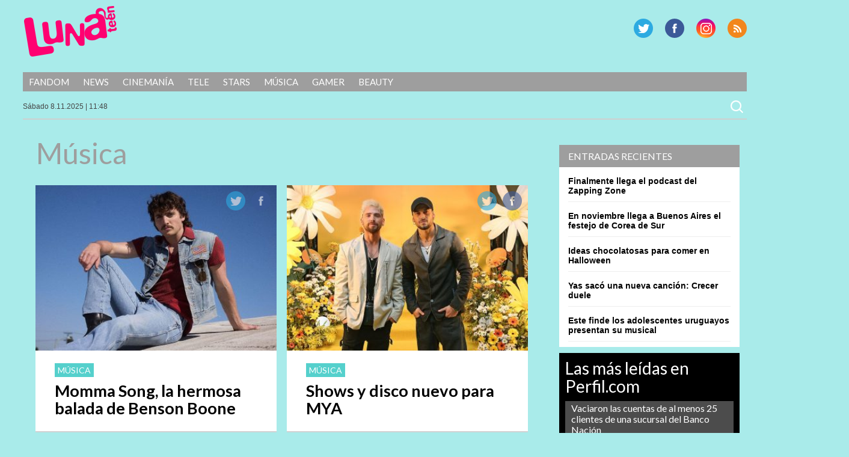

--- FILE ---
content_type: text/html; charset=UTF-8
request_url: https://lunateen.perfil.com/category/musica/
body_size: 9405
content:
<!DOCTYPE html>
<!--[if IE 7]>
<html class="ie ie7" lang="es">
<![endif]-->
<!--[if IE 8]>
<html class="ie ie8" lang="es">
<![endif]-->
<!--[if !(IE 7) | !(IE 8) ]><!-->
<html lang="es">
<!--<![endif]-->
<head>
<!-- Navegg Publisher -->
<script id="navegg" type="text/javascript" src="//tag.navdmp.com/tm23878.js"></script>
<!-- Navegg Publisher -->

<meta charset="UTF-8">
<meta name="viewport" content="width=device-width">
<meta name="google-site-verification" content="JZSj6svkoHJ_upA7_L_tkXwQ0M7rQ_ddQdUPa1VXCQM" />
<meta name="MediaFem-tag" content="NTgwMw=="/>
<meta http-equiv="Content-Type" content="text/html; charset=utf-8">
	<meta http-equiv="Refresh" content="600" />
	
<title>Música | Lunateen</title>
	<link rel="profile" href="https://gmpg.org/xfn/11">
	<link href="https://lunateen.perfil.com/wp-content/themes/luna2017/favicon.png" rel="shortcut icon" type="image/x-icon" />
	<link rel="pingback" href="https://lunateen.perfil.com/xmlrpc.php">
	
	
	<script src="https://ajax.googleapis.com/ajax/libs/jquery/3.3.1/jquery.min.js"></script>

	<!--[if lt IE 9]>
	<script src="https://lunateen.perfil.com/wp-content/themes/luna2017/js/html5.js"></script>
		<![endif]-->
	<link href='https://fonts.googleapis.com/css?family=Lato:300,400,700,900,300italic,400italic,700italic,900italic' rel='stylesheet' type='text/css'>
	
	<link rel='dns-prefetch' href='//ajax.googleapis.com' />
<link rel='dns-prefetch' href='//fonts.googleapis.com' />
<link rel='dns-prefetch' href='//s.w.org' />
<link rel="alternate" type="application/rss+xml" title="Lunateen &raquo; Feed" href="https://lunateen.perfil.com/feed/" />
<link rel="alternate" type="application/rss+xml" title="Lunateen &raquo; Feed de los comentarios" href="https://lunateen.perfil.com/comments/feed/" />
<link rel="alternate" type="application/rss+xml" title="Lunateen &raquo; Categoría Música del feed" href="https://lunateen.perfil.com/category/musica/feed/" />
		<script type="text/javascript">
			window._wpemojiSettings = {"baseUrl":"https:\/\/s.w.org\/images\/core\/emoji\/13.0.0\/72x72\/","ext":".png","svgUrl":"https:\/\/s.w.org\/images\/core\/emoji\/13.0.0\/svg\/","svgExt":".svg","source":{"concatemoji":"https:\/\/lunateen.perfil.com\/wp-includes\/js\/wp-emoji-release.min.js?ver=5.5.17"}};
			!function(e,a,t){var n,r,o,i=a.createElement("canvas"),p=i.getContext&&i.getContext("2d");function s(e,t){var a=String.fromCharCode;p.clearRect(0,0,i.width,i.height),p.fillText(a.apply(this,e),0,0);e=i.toDataURL();return p.clearRect(0,0,i.width,i.height),p.fillText(a.apply(this,t),0,0),e===i.toDataURL()}function c(e){var t=a.createElement("script");t.src=e,t.defer=t.type="text/javascript",a.getElementsByTagName("head")[0].appendChild(t)}for(o=Array("flag","emoji"),t.supports={everything:!0,everythingExceptFlag:!0},r=0;r<o.length;r++)t.supports[o[r]]=function(e){if(!p||!p.fillText)return!1;switch(p.textBaseline="top",p.font="600 32px Arial",e){case"flag":return s([127987,65039,8205,9895,65039],[127987,65039,8203,9895,65039])?!1:!s([55356,56826,55356,56819],[55356,56826,8203,55356,56819])&&!s([55356,57332,56128,56423,56128,56418,56128,56421,56128,56430,56128,56423,56128,56447],[55356,57332,8203,56128,56423,8203,56128,56418,8203,56128,56421,8203,56128,56430,8203,56128,56423,8203,56128,56447]);case"emoji":return!s([55357,56424,8205,55356,57212],[55357,56424,8203,55356,57212])}return!1}(o[r]),t.supports.everything=t.supports.everything&&t.supports[o[r]],"flag"!==o[r]&&(t.supports.everythingExceptFlag=t.supports.everythingExceptFlag&&t.supports[o[r]]);t.supports.everythingExceptFlag=t.supports.everythingExceptFlag&&!t.supports.flag,t.DOMReady=!1,t.readyCallback=function(){t.DOMReady=!0},t.supports.everything||(n=function(){t.readyCallback()},a.addEventListener?(a.addEventListener("DOMContentLoaded",n,!1),e.addEventListener("load",n,!1)):(e.attachEvent("onload",n),a.attachEvent("onreadystatechange",function(){"complete"===a.readyState&&t.readyCallback()})),(n=t.source||{}).concatemoji?c(n.concatemoji):n.wpemoji&&n.twemoji&&(c(n.twemoji),c(n.wpemoji)))}(window,document,window._wpemojiSettings);
		</script>
		<style type="text/css">
img.wp-smiley,
img.emoji {
	display: inline !important;
	border: none !important;
	box-shadow: none !important;
	height: 1em !important;
	width: 1em !important;
	margin: 0 .07em !important;
	vertical-align: -0.1em !important;
	background: none !important;
	padding: 0 !important;
}
</style>
	<link rel='stylesheet' id='perfil-video-widget-css-css'  href='https://lunateen.perfil.com/wp-content/plugins/minuto-noticias/css/pvw.css?ver=1.0.11' type='text/css' media='all' />
<link rel='stylesheet' id='wp-block-library-css'  href='https://lunateen.perfil.com/wp-includes/css/dist/block-library/style.min.css?ver=5.5.17' type='text/css' media='all' />
<link rel='stylesheet' id='contact-form-7-css'  href='https://lunateen.perfil.com/wp-content/plugins/contact-form-7/includes/css/styles.css?ver=5.2.2' type='text/css' media='all' />
<link rel='stylesheet' id='customcss-css'  href='https://lunateen.perfil.com/wp-content/plugins/video-eplanning//css/custom.css?ver=2.0.10' type='text/css' media='all' />
<link rel='stylesheet' id='twentyfourteen-lato-css'  href='//fonts.googleapis.com/css?family=Lato%3A300%2C400%2C700%2C900%2C300italic%2C400italic%2C700italic' type='text/css' media='all' />
<link rel='stylesheet' id='twentyfourteen-style-css'  href='https://lunateen.perfil.com/wp-content/themes/luna2017/style.css?ver=5.5.17' type='text/css' media='all' />
<link rel='stylesheet' id='perfil-referer-widget-css'  href='https://lunateen.perfil.com/wp-content/plugins/perfil-referer/css/prw.css?ver=2.0.5' type='text/css' media='all' />
<script type='text/javascript' src='https://ajax.googleapis.com/ajax/libs/jquery/1.10.2/jquery.min.js?ver=5.5.17' id='jquery-js'></script>
<link rel="https://api.w.org/" href="https://lunateen.perfil.com/wp-json/" /><link rel="alternate" type="application/json" href="https://lunateen.perfil.com/wp-json/wp/v2/categories/5" /><link rel="EditURI" type="application/rsd+xml" title="RSD" href="https://lunateen.perfil.com/xmlrpc.php?rsd" />
<link rel="wlwmanifest" type="application/wlwmanifest+xml" href="https://lunateen.perfil.com/wp-includes/wlwmanifest.xml" /> 
<script type="text/javascript" src="//www.perfil.com/static/js/app/app.js" data-client="ut/2b79"></script><script type="text/javascript" src="//hls.e-planning.video/video/js/eplvideo.js" data-client="ut/2b79"></script>		<meta property="og:title" content="Lunateen"/>
		<meta property="og:type" content="blog"/>
		<meta property="og:url" content="https://lunateen.perfil.com"/>
	
	<meta property="og:site_name" content="Lunateen"/>
	<meta property="fb:admins" content=""/>
	<meta property="og:description" content="Lo adoramos cuando estuvo en el Lolla, y también desde antes. Este lunes 26 de mayo estará cantando en los American Music Awards y, antes, lanzó una nueva canción. Mirala y escuchala acá, es hermosa."/>

<link id='MediaRSS' rel='alternate' type='application/rss+xml' title='NextGEN Gallery RSS Feed' href='https://lunateen.perfil.com/wp-content/plugins/nextgen-gallery/products/photocrati_nextgen/modules/ngglegacy/xml/media-rss.php' />
<link rel="stylesheet" href="//cdnjs.cloudflare.com/ajax/libs/font-awesome/4.7.0/css/font-awesome.min.css">
<script type='text/javascript'>jQuery(document).ready(function($){jQuery('body').prepend('<div class="contBar"><div class="back" onclick="goBack()"><span class="fa fa-arrow-circle-o-left"></span><span class="text">Volver a</span><div class="img"><img src="//www.perfil.com/static/img/_logo.png" alt=""></div></div><div class="menu"><ul><li><a href="http://www.perfil.com/ultimo-momento/"><b>ahora</b></a></li><li><a href="http://www.perfil.com/columnistas/">columnistas</a></li><li><a href="http://www.perfil.com/politica/">politica</a></li><li><a href="http://www.perfil.com/economia/">economia</a></li><li><a href="http://442.perfil.com/">deportes</a></li><li><a href="http://exitoina.perfil.com/">espectaculos</a></li><li><a href="http://rouge.perfil.com/">mujer</a></li><li><a href="http://www.perfil.com/protagonistas/">protagonistas</a></li></ul><ul id="moreMenu"><li><a href="">columnistas</a></li><li><a href="">politica</a></li><li><a href="">economia</a></li><li><a href="">deportes</a></li><li><a href="">espectaculos</a></li><li><a href="">mujer</a></li><li><a href="">protagonistas</a></li></ul></div></div><img class="goBack" src="//www.perfil.com/static/img/back.png" alt="Volver a Perfil.com" onclick="goBack()" title="Volver a Perfil">');if(document.referrer != undefined&&(document.referrer.indexOf('www.perfil.com')>0||document.referrer.indexOf('m.perfil.com')>0)){ enablePerfilHeader();}});
var displayBack = false;
function enablePerfilHeader(){jQuery('div.contBar').css('display','block');displayBack=true;jQuery('body').css('margin-top','0');}
function goBack(){window.history.back();}
jQuery(window).scroll(function(){if(jQuery(this).scrollTop()>100&&displayBack){jQuery('.goBack').fadeIn();}else{jQuery('.goBack').fadeOut();}});

</script>
	
		<script type="text/javascript" src="https://lunateen.perfil.com/wp-content/themes/luna2017/js/script.js?v=0.1"></script>

	
	<script type="text/javascript">
		// Configure the adblock detector
		(function(){
			if(typeof window.adblockDetector === 'undefined') {
				console.log("ABP?");
			} else {
				window.adblockDetector.init({});
			}
		}());
	</script>
<!-- Google Tag Manager -->
<script>(function(w,d,s,l,i){w[l]=w[l]||[];w[l].push({'gtm.start':
new Date().getTime(),event:'gtm.js'});var f=d.getElementsByTagName(s)[0],
j=d.createElement(s),dl=l!='dataLayer'?'&l='+l:'';j.async=true;j.src=
'https://www.googletagmanager.com/gtm.js?id='+i+dl;f.parentNode.insertBefore(j,f);
})(window,document,'script','dataLayer','GTM-KH6JWGZ');</script>
<!-- End Google Tag Manager -->

<!-- DMP Targetly script begin -->
<script type="text/javascript"> var _rl_cn = _rl_cn || 0,_rl_ptc = ("https:" == window.location.protocol ? "https" : "http"); window._rl_ids = window._rl_ids || []; window._rely = window._rely || []; _rl_ids.push({pid:909,src:0}); _rely.send = _rely.send?_rely.send:function() {}; (function() { var rl = document.createElement("script"); rl.type = "text/javascript"; rl.async = true; rl.src = _rl_ptc + "://api.retargetly.com/loader?id=" + _rl_ids[_rl_ids.length-1].pid; rl.id = "rely-api-"+(_rl_cn++); var s = document.getElementsByTagName("script")[0]; s.parentNode.insertBefore(rl, s); })(); </script>
<!-- DMP Targetly script end --><!--Twitter box-->
<meta property="og:type" content="website" />
<meta property="og:title" content="Lunateen" />
<meta property="og:description" content="Revista para chicos y chicas" />
<meta property="og:url" content="https://lunateen.perfil.com/" />
<meta property="og:site_name" content="Lunateen" />
<meta property="og:image" content="https://s0.wp.com/i/blank.jpg" />
<meta property="og:locale" content="es_ES" />



<!-- navegg start -->
<script id="navegg" type="text/javascript">
    (function(n,v,g){o='Navegg';if(!n[o]){
        a=v.createElement('script');a.src=g;b=document.getElementsByTagName('script')[0];
        b.parentNode.insertBefore(a,b);n[o]=n[o]||function(parms){
            n[o].q=n[o].q||[];n[o].q.push([this, parms])};}})
    (window, document, 'https://tag.navdmp.com/universal.min.js');
    window.naveggReady = window.naveggReady||[];
    window.nvgID = new Navegg({
        acc: 56362
    });
</script>
<!-- navegg end -->

</head>

<body class="archive category category-musica category-5 group-blog masthead-fixed list-view">
<!-- Google Tag Manager (noscript) -->
<noscript><iframe src="https://www.googletagmanager.com/ns.html?id=GTM-KH6JWGZ"
height="0" width="0" style="display:none;visibility:hidden"></iframe></noscript>
<!-- End Google Tag Manager (noscript) -->


<script type="text/javascript" src="/wp-content/themes/luna2017/js/eplanning.js"></script>

<!-- Begin comScore Inline Tag 1.1302.13 --> 
<div style="display:none;">
<script type="text/javascript"> 
// <![CDATA[
function udm_(e){var t="comScore=",n=document,r=n.cookie,i="",s="indexOf",o="substring",u="length",a=2048,f,l="&ns_",c="&",h,p,d,v,m=window,g=m.encodeURIComponent||escape;if(r[s](t)+1)for(d=0,p=r.split(";"),v=p[u];d<v;d++)h=p[d][s](t),h+1&&(i=c+unescape(p[d][o](h+t[u])));e+=l+"_t="+ +(new Date)+l+"c="+(n.characterSet||n.defaultCharset||"")+"&c8="+g(n.title)+i+"&c7="+g(n.URL)+"&c9="+g(n.referrer),e[u]>a&&e[s](c)>0&&(f=e[o](0,a-8).lastIndexOf(c),e=(e[o](0,f)+l+"cut="+g(e[o](f+1)))[o](0,a)),n.images?(h=new Image,m.ns_p||(ns_p=h),h.src=e):n.write("<","p","><",'img src="',e,'" height="1" width="1" alt="*"',"><","/p",">")};
udm_('http'+(document.location.href.charAt(4)=='s'?'s://sb':'://b')+'.scorecardresearch.com/b?c1=2&c2=6906401&ns_site=luz&name=musica.paginaprincipal');
// ]]>
</script>
<noscript><p><img src="https://b.scorecardresearch.com/p?c1=2&amp;c2=6906401&amp;ns_site=luz&amp;name=musica.paginaprincipal" height="1" width="1" alt="*"></p></noscript> 
</div>
<!-- End comScore Inline Tag -->

<script type="text/javascript">
//<![CDATA[
<!--  
	var pantalla = $(window).width();
	var banner;
	//version:2.0.3
	if(pantalla > 1070) {
				banner = ["970x90","300x250x1","300x250x2","300x250x3","300x250x4","160x600x1","160x600x2","970x250","layer"];
	} else if(pantalla > 750 && pantalla < 1071) {
				banner = ["728x90","320x50x1","320x50x2"];		
	} else if (pantalla < 751 && pantalla > 480) {
		banner = ["468x60","320x50x1","320x50x2"];		
	} else if (pantalla > 300 && pantalla < 481){
		banner = ["320x50x1","320x50x2"];
	}
	var eplDoc = document; var eplLL = false; 
	var eS1 = 'us.img.e-planning.net';
	var eplArgs = { iIF:1,sV:"https://ads.us.e-planning.net/",vV:"4",sI:"2bb5",sec:"musica",ss:"",
		eIs:banner 
		};
	eplCheckStart();
//-->
//]]>
</script>

	<!-- COMIENZA HEADER -->

	<header id="mainhead" class="nolimitado">


			<script type="text/javascript" language="JavaScript">
			if ( $(window).width() >= 1260){
				eplAD4M("160x600x1");
				eplAD4M("160x600x2");
			}
			</script>

	<script type="text/javascript">
		setInterval(function(){
			 if($.trim($('#eplAdDiv160x600x1').html()) != "" || $.trim($('#eplAdDiv160x600x2').html()) != "") {
				$(document).ready(function(){skinBanner();});
				 }
		},500);

	</script>

		<h1 id="logo-caras"><a href="https://lunateen.perfil.com/" rel="home">Lunateen</a></h1>
		
		
        <div id="social-header">
			<p id="rss"><a href="/feed/" title="RSS" >RSS</a></p>
			<p id="instagram"><a href="https://www.instagram.com/lunateenoficial/" title="G Plus" >G Plus</a></p>
			<p id="facebook"><a href="https://www.facebook.com/LunateenOficial/" title="Facebook" >Facebook</a></p>
			<p id="twitter"><a href="https://twitter.com/lunateenoficial" title="Twitter" >Twitter</a></p>
		</div><!-- social-header -->
		
	</header><!-- mainhead -->
	<div class="limpiar"></div>
	<nav id="menu-principal" class="nolimitado">
		<div class="ocultar" id="mostrar-menu"><span></span>SECCIONES</div>
		<ul id="menu-temas">
			<li class="temas">SECCIONES<i></i></li>
			<li id="menu-item-12987" class="menu-item menu-item-type-taxonomy menu-item-object-tema menu-item-12987"><a href="https://lunateen.perfil.com/?tema=fandom">Fandom</a></li>
<li id="menu-item-12989" class="menu-item menu-item-type-taxonomy menu-item-object-tema menu-item-12989"><a href="https://lunateen.perfil.com/?tema=news">News</a></li>
<li id="menu-item-12991" class="menu-item menu-item-type-taxonomy menu-item-object-tema menu-item-12991"><a href="https://lunateen.perfil.com/?tema=cinemania">Cinemanía</a></li>
<li id="menu-item-12993" class="menu-item menu-item-type-taxonomy menu-item-object-tema menu-item-12993"><a href="https://lunateen.perfil.com/?tema=tele">Tele</a></li>
<li id="menu-item-12995" class="menu-item menu-item-type-taxonomy menu-item-object-tema menu-item-12995"><a href="https://lunateen.perfil.com/?tema=stars">Stars</a></li>
<li id="menu-item-12997" class="menu-item menu-item-type-taxonomy menu-item-object-tema menu-item-12997"><a href="https://lunateen.perfil.com/?tema=musica">Música</a></li>
<li id="menu-item-12999" class="menu-item menu-item-type-taxonomy menu-item-object-tema menu-item-12999"><a href="https://lunateen.perfil.com/?tema=gamer">Gamer</a></li>
<li id="menu-item-13001" class="menu-item menu-item-type-taxonomy menu-item-object-tema menu-item-13001"><a href="https://lunateen.perfil.com/?tema=beauty">Beauty</a></li>
	  	</ul>
	</nav>
	<!-- menu-principal -->
	<section id="subheader" class="nolimitado">
		<script type="text/javascript" src="https://lunateen.perfil.com/wp-content/themes/luna2017/js/date.js"></script> <form role="search" method="get" class="search-form" action="https://lunateen.perfil.com/">
				<label>
					<span class="screen-reader-text">Buscar:</span>
					<input type="search" class="search-field" placeholder="Buscar &hellip;" value="" name="s" />
				</label>
				<input type="submit" class="search-submit" value="Buscar" />
			</form>    </section>
<div class="limpiar"></div>


		<header id="header-chico" class="ocultar">
		<div id="header-chico-grupo" class="nolimitado">
			<div id="logo-chico"><a href="https://lunateen.perfil.com/" rel="home">Lunateen</a></div><!-- logo-chico -->
	        <div id="social-header-chico">
				<p id="rss"><a href="/feed/" title="RSS" >RSS</a></p>
				<p id="gplus"><a href="https://plus.google.com/+Perfilcom" title="G Plus" >G Plus</a></p>
				<p id="facebook"><a href="https://www.facebook.com/LunateenOficial/" title="Facebook" >Facebook</a></p>
				<p id="twitter"><a href="https://twitter.com/revista_luz" title="Twitter" >Twitter</a></p>
			</div><!-- social-header -->
		</div>
	</header><!-- header-chico -->
    
	<div id="takeover0_div"></div>

	<!-- TERMINA HEADER -->

	<section id="main" class="nolimitado">

<div id="contenido">

	<aside id="sidebar">
		<aside id="text-3" class="widget widget_text">			<div class="textwidget"><!-- PUBLICIDAD -->
<div class="banner-ultradestacadas">
<div id="takeover2_div"></div>
<script type="text/javascript" language="JavaScript">
  if ( $(window).width() >= 840){
      eplAD4M("300x250x1");
   }
</script>

</div></div>
		</aside>	
	
	
	
		
	
	
	
	
	
	
		
		<aside id="recent-posts-3" class="widget widget_recent_entries">
		<h1 class="widget-title">Entradas recientes</h1>
		<ul>
											<li>
					<a href="https://lunateen.perfil.com/finalmente-llega-el-podcast-del-zapping-zone/">Finalmente llega el podcast del Zapping Zone</a>
									</li>
											<li>
					<a href="https://lunateen.perfil.com/en-noviembre-llega-a-buenos-aires-el-festejo-de-corea-de-sur/">En noviembre llega a Buenos Aires el festejo de Corea de Sur</a>
									</li>
											<li>
					<a href="https://lunateen.perfil.com/ideas-chocolatosas-para-comer-en-halloween/">Ideas chocolatosas para comer en Halloween</a>
									</li>
											<li>
					<a href="https://lunateen.perfil.com/yas-saco-una-nueva-cancion-crecer-duele/">Yas sacó una nueva canción: Crecer duele</a>
									</li>
											<li>
					<a href="https://lunateen.perfil.com/este-finde-los-adolescentes-uruguayos-presentan-su-musical/">Este finde los adolescentes uruguayos presentan su musical</a>
									</li>
					</ul>

		</aside><aside id="text-6" class="widget widget_text">			<div class="textwidget"><!-- PUBLICIDAD --><script>
   if ( $(window).width() >= 840){
      eplAD4M("300x250x3");
         }
</script>
</div>
		</aside>
<!-- Minuto de Noticias START -->
<aside class='widget widget_text'>

</aside>
<!-- Minuto de Noticias END -->
<aside id="text-5" class="widget widget_text">			<div class="textwidget"><div id="feedPerfilcom">
    <h3>Las más leídas en Perfil.com</h3>
    <div id="rankPerfilcom"><ul></ul></div>
</div>
<script type="text/javascript">
$(document).ready(function() {
     $('#rankPerfilcom ul').load('/rsc/rankings/perfil/most-viewed-list-10-0.html');
});
</script></div>
		</aside><aside id="text-7" class="widget widget_text">			<div class="textwidget"><!-- PUBLICIDAD --><script>
   if ( $(window).width() >= 840){
       eplAD4M("300x250x4");
   }
</script></div>
		</aside></aside>
<!-- #sidebar -->
	<div id="contenido-general-seccion">

		
			<header class="page-header">
				<h1 class="page-title">
					Música				</h1>
			</header><!-- .page-header -->

						<article class="nota nota-simple ">
		<div class="foto-home">
				<div class="social-nota-home">
					<span class="social facebook"><a href="https://www.facebook.com/sharer/sharer.php?u=https://lunateen.perfil.com/mama-la-hermosa-balada-de-benson-boone/">Facebook</a></span>
					<span class="social twitter"><a href="https://twitter.com/share?text=Momma Song, la hermosa balada de Benson Boone&url=https://lunateen.perfil.com/mama-la-hermosa-balada-de-benson-boone/">Twitter</a></span>
				</div><!-- social-nota-home -->
				<a href="https://lunateen.perfil.com/mama-la-hermosa-balada-de-benson-boone/" title="Momma Song, la hermosa balada de Benson Boone" rel="bookmark" ><img src="https://lunateen.perfil.com/wp-content/uploads/2025/05/unnamed-372x255.jpg" class="attachment-home-secundaria size-home-secundaria wp-post-image" alt="" loading="lazy" srcset="https://lunateen.perfil.com/wp-content/uploads/2025/05/unnamed-372x255.jpg 372w, https://lunateen.perfil.com/wp-content/uploads/2025/05/unnamed-672x461.jpg 672w, https://lunateen.perfil.com/wp-content/uploads/2025/05/unnamed-1038x712.jpg 1038w" sizes="(max-width: 372px) 100vw, 372px" /></a>
			</div><!-- foto-home -->
			
			<div class="group">
		<h3 class="volanta-tema"><a href="https://lunateen.perfil.com/category/musica/">Música</a></h3>			<h1>
				<a href="https://lunateen.perfil.com/mama-la-hermosa-balada-de-benson-boone/" title="Momma Song, la hermosa balada de Benson Boone" rel="bookmark" >
					Momma Song, la hermosa balada de Benson Boone				</a>
			</h1>
			
		
			</div>
            <div class="limpiar"></div>
		</article><!-- nota -->
						<article class="nota nota-simple ">
		<div class="foto-home">
				<div class="social-nota-home">
					<span class="social facebook"><a href="https://www.facebook.com/sharer/sharer.php?u=https://lunateen.perfil.com/show-y-disco-nuevo-para-mya/">Facebook</a></span>
					<span class="social twitter"><a href="https://twitter.com/share?text=Shows y disco nuevo para MYA&url=https://lunateen.perfil.com/show-y-disco-nuevo-para-mya/">Twitter</a></span>
				</div><!-- social-nota-home -->
				<a href="https://lunateen.perfil.com/show-y-disco-nuevo-para-mya/" title="Shows y disco nuevo para MYA" rel="bookmark" ><img src="https://lunateen.perfil.com/wp-content/uploads/2024/10/IMG_8831-372x255.jpg" class="attachment-home-secundaria size-home-secundaria wp-post-image" alt="" loading="lazy" srcset="https://lunateen.perfil.com/wp-content/uploads/2024/10/IMG_8831-372x255.jpg 372w, https://lunateen.perfil.com/wp-content/uploads/2024/10/IMG_8831-672x461.jpg 672w, https://lunateen.perfil.com/wp-content/uploads/2024/10/IMG_8831-1038x712.jpg 1038w" sizes="(max-width: 372px) 100vw, 372px" /></a>
			</div><!-- foto-home -->
			
			<div class="group">
		<h3 class="volanta-tema"><a href="https://lunateen.perfil.com/category/musica/">Música</a></h3>			<h1>
				<a href="https://lunateen.perfil.com/show-y-disco-nuevo-para-mya/" title="Shows y disco nuevo para MYA" rel="bookmark" >
					Shows y disco nuevo para MYA				</a>
			</h1>
			
		
			</div>
            <div class="limpiar"></div>
		</article><!-- nota -->
						<article class="nota nota-simple ">
		<div class="foto-home">
				<div class="social-nota-home">
					<span class="social facebook"><a href="https://www.facebook.com/sharer/sharer.php?u=https://lunateen.perfil.com/bruno-mars-se-convirtio-al-k-pop-de-la-mano-de-rose/">Facebook</a></span>
					<span class="social twitter"><a href="https://twitter.com/share?text=Bruno Mars se convirtió al K-Pop de la mano de ROSÉ&url=https://lunateen.perfil.com/bruno-mars-se-convirtio-al-k-pop-de-la-mano-de-rose/">Twitter</a></span>
				</div><!-- social-nota-home -->
				<a href="https://lunateen.perfil.com/bruno-mars-se-convirtio-al-k-pop-de-la-mano-de-rose/" title="Bruno Mars se convirtió al K-Pop de la mano de ROSÉ" rel="bookmark" ><img src="https://lunateen.perfil.com/wp-content/uploads/2024/10/2-372x255.jpg" class="attachment-home-secundaria size-home-secundaria wp-post-image" alt="" loading="lazy" srcset="https://lunateen.perfil.com/wp-content/uploads/2024/10/2-372x255.jpg 372w, https://lunateen.perfil.com/wp-content/uploads/2024/10/2-672x461.jpg 672w, https://lunateen.perfil.com/wp-content/uploads/2024/10/2-1038x712.jpg 1038w" sizes="(max-width: 372px) 100vw, 372px" /></a>
			</div><!-- foto-home -->
			
			<div class="group">
		<h3 class="volanta-tema"><a href="https://lunateen.perfil.com/category/musica/">Música</a></h3>			<h1>
				<a href="https://lunateen.perfil.com/bruno-mars-se-convirtio-al-k-pop-de-la-mano-de-rose/" title="Bruno Mars se convirtió al K-Pop de la mano de ROSÉ" rel="bookmark" >
					Bruno Mars se convirtió al K-Pop de la mano de ROSÉ				</a>
			</h1>
			
		
			</div>
            <div class="limpiar"></div>
		</article><!-- nota -->
						<article class="nota nota-simple ">
		<div class="foto-home">
				<div class="social-nota-home">
					<span class="social facebook"><a href="https://www.facebook.com/sharer/sharer.php?u=https://lunateen.perfil.com/christopher-uckermann-presento-su-cancion-del-regreso/">Facebook</a></span>
					<span class="social twitter"><a href="https://twitter.com/share?text=Christopher Uckermann presentó su canción del regreso&url=https://lunateen.perfil.com/christopher-uckermann-presento-su-cancion-del-regreso/">Twitter</a></span>
				</div><!-- social-nota-home -->
				<a href="https://lunateen.perfil.com/christopher-uckermann-presento-su-cancion-del-regreso/" title="Christopher Uckermann presentó su canción del regreso" rel="bookmark" ><img src="https://lunateen.perfil.com/wp-content/uploads/2024/09/esta-1-372x255.jpg" class="attachment-home-secundaria size-home-secundaria wp-post-image" alt="" loading="lazy" srcset="https://lunateen.perfil.com/wp-content/uploads/2024/09/esta-1-372x255.jpg 372w, https://lunateen.perfil.com/wp-content/uploads/2024/09/esta-1-672x461.jpg 672w, https://lunateen.perfil.com/wp-content/uploads/2024/09/esta-1-1038x712.jpg 1038w" sizes="(max-width: 372px) 100vw, 372px" /></a>
			</div><!-- foto-home -->
			
			<div class="group">
		<h3 class="volanta-tema"><a href="https://lunateen.perfil.com/category/musica/">Música</a></h3>			<h1>
				<a href="https://lunateen.perfil.com/christopher-uckermann-presento-su-cancion-del-regreso/" title="Christopher Uckermann presentó su canción del regreso" rel="bookmark" >
					Christopher Uckermann presentó su canción del regreso				</a>
			</h1>
			
		
			</div>
            <div class="limpiar"></div>
		</article><!-- nota -->
						<article class="nota nota-simple ">
		<div class="foto-home">
				<div class="social-nota-home">
					<span class="social facebook"><a href="https://www.facebook.com/sharer/sharer.php?u=https://lunateen.perfil.com/viene-tokio-hotel-en-diciembre/">Facebook</a></span>
					<span class="social twitter"><a href="https://twitter.com/share?text=Viene Tokio Hotel en diciembre!!&url=https://lunateen.perfil.com/viene-tokio-hotel-en-diciembre/">Twitter</a></span>
				</div><!-- social-nota-home -->
				<a href="https://lunateen.perfil.com/viene-tokio-hotel-en-diciembre/" title="Viene Tokio Hotel en diciembre!!" rel="bookmark" ><img src="https://lunateen.perfil.com/wp-content/uploads/2024/07/KaulitzKaulitz_FirstLook_©Netflix_005.jpgKaulitzKaulitz_FirstLook_©Netflix_005-372x255.jpg" class="attachment-home-secundaria size-home-secundaria wp-post-image" alt="" loading="lazy" srcset="https://lunateen.perfil.com/wp-content/uploads/2024/07/KaulitzKaulitz_FirstLook_©Netflix_005.jpgKaulitzKaulitz_FirstLook_©Netflix_005-372x255.jpg 372w, https://lunateen.perfil.com/wp-content/uploads/2024/07/KaulitzKaulitz_FirstLook_©Netflix_005.jpgKaulitzKaulitz_FirstLook_©Netflix_005-672x461.jpg 672w" sizes="(max-width: 372px) 100vw, 372px" /></a>
			</div><!-- foto-home -->
			
			<div class="group">
		<h3 class="volanta-tema"><a href="https://lunateen.perfil.com/category/musica/">Música</a></h3>			<h1>
				<a href="https://lunateen.perfil.com/viene-tokio-hotel-en-diciembre/" title="Viene Tokio Hotel en diciembre!!" rel="bookmark" >
					Viene Tokio Hotel en diciembre!!				</a>
			</h1>
			
		
			</div>
            <div class="limpiar"></div>
		</article><!-- nota -->
						<article class="nota nota-simple ">
		<div class="foto-home">
				<div class="social-nota-home">
					<span class="social facebook"><a href="https://www.facebook.com/sharer/sharer.php?u=https://lunateen.perfil.com/polina-grace-presento-su-cancion-lagrimas/">Facebook</a></span>
					<span class="social twitter"><a href="https://twitter.com/share?text=Polina Grace presentó su canción Lágrimas&url=https://lunateen.perfil.com/polina-grace-presento-su-cancion-lagrimas/">Twitter</a></span>
				</div><!-- social-nota-home -->
				<a href="https://lunateen.perfil.com/polina-grace-presento-su-cancion-lagrimas/" title="Polina Grace presentó su canción Lágrimas" rel="bookmark" ><img src="https://lunateen.perfil.com/wp-content/uploads/2024/06/2x1-372x255.jpg" class="attachment-home-secundaria size-home-secundaria wp-post-image" alt="" loading="lazy" srcset="https://lunateen.perfil.com/wp-content/uploads/2024/06/2x1-372x255.jpg 372w, https://lunateen.perfil.com/wp-content/uploads/2024/06/2x1-672x461.jpg 672w, https://lunateen.perfil.com/wp-content/uploads/2024/06/2x1-1038x712.jpg 1038w" sizes="(max-width: 372px) 100vw, 372px" /></a>
			</div><!-- foto-home -->
			
			<div class="group">
		<h3 class="volanta-tema"><a href="https://lunateen.perfil.com/category/musica/">Música</a></h3>			<h1>
				<a href="https://lunateen.perfil.com/polina-grace-presento-su-cancion-lagrimas/" title="Polina Grace presentó su canción Lágrimas" rel="bookmark" >
					Polina Grace presentó su canción Lágrimas				</a>
			</h1>
			
		
			</div>
            <div class="limpiar"></div>
		</article><!-- nota -->
						<article class="nota nota-simple ">
		<div class="foto-home">
				<div class="social-nota-home">
					<span class="social facebook"><a href="https://www.facebook.com/sharer/sharer.php?u=https://lunateen.perfil.com/eve-diaz-presento-su-nueva-cancion-natsu/">Facebook</a></span>
					<span class="social twitter"><a href="https://twitter.com/share?text=Eve Díaz presentó su nueva canción Natsu&url=https://lunateen.perfil.com/eve-diaz-presento-su-nueva-cancion-natsu/">Twitter</a></span>
				</div><!-- social-nota-home -->
				<a href="https://lunateen.perfil.com/eve-diaz-presento-su-nueva-cancion-natsu/" title="Eve Díaz presentó su nueva canción Natsu" rel="bookmark" ><img src="https://lunateen.perfil.com/wp-content/uploads/2024/03/PORTADA-1-372x255.jpg" class="attachment-home-secundaria size-home-secundaria wp-post-image" alt="" loading="lazy" srcset="https://lunateen.perfil.com/wp-content/uploads/2024/03/PORTADA-1-372x255.jpg 372w, https://lunateen.perfil.com/wp-content/uploads/2024/03/PORTADA-1-672x461.jpg 672w, https://lunateen.perfil.com/wp-content/uploads/2024/03/PORTADA-1-1038x712.jpg 1038w" sizes="(max-width: 372px) 100vw, 372px" /></a>
			</div><!-- foto-home -->
			
			<div class="group">
		<h3 class="volanta-tema"><a href="https://lunateen.perfil.com/category/musica/">Música</a></h3>			<h1>
				<a href="https://lunateen.perfil.com/eve-diaz-presento-su-nueva-cancion-natsu/" title="Eve Díaz presentó su nueva canción Natsu" rel="bookmark" >
					Eve Díaz presentó su nueva canción Natsu				</a>
			</h1>
			
		
			</div>
            <div class="limpiar"></div>
		</article><!-- nota -->
						<article class="nota nota-simple ">
		<div class="foto-home">
				<div class="social-nota-home">
					<span class="social facebook"><a href="https://www.facebook.com/sharer/sharer.php?u=https://lunateen.perfil.com/se-confirmo-los-jonas-brothers-vuelven-a-la-argentina-en-2024/">Facebook</a></span>
					<span class="social twitter"><a href="https://twitter.com/share?text=Se confirmó! Los Jonas Brothers vuelven a la Argentina en 2024!&url=https://lunateen.perfil.com/se-confirmo-los-jonas-brothers-vuelven-a-la-argentina-en-2024/">Twitter</a></span>
				</div><!-- social-nota-home -->
				<a href="https://lunateen.perfil.com/se-confirmo-los-jonas-brothers-vuelven-a-la-argentina-en-2024/" title="Se confirmó! Los Jonas Brothers vuelven a la Argentina en 2024!" rel="bookmark" ><img src="https://lunateen.perfil.com/wp-content/uploads/2020/01/Jonas-Brothers-pc-Peggy-Sirota-1-372x255.jpg" class="attachment-home-secundaria size-home-secundaria wp-post-image" alt="" loading="lazy" srcset="https://lunateen.perfil.com/wp-content/uploads/2020/01/Jonas-Brothers-pc-Peggy-Sirota-1-372x255.jpg 372w, https://lunateen.perfil.com/wp-content/uploads/2020/01/Jonas-Brothers-pc-Peggy-Sirota-1-672x461.jpg 672w" sizes="(max-width: 372px) 100vw, 372px" /></a>
			</div><!-- foto-home -->
			
			<div class="group">
		<h3 class="volanta-tema"><a href="https://lunateen.perfil.com/category/musica/">Música</a></h3>			<h1>
				<a href="https://lunateen.perfil.com/se-confirmo-los-jonas-brothers-vuelven-a-la-argentina-en-2024/" title="Se confirmó! Los Jonas Brothers vuelven a la Argentina en 2024!" rel="bookmark" >
					Se confirmó! Los Jonas Brothers vuelven a la Argentina en 2024!				</a>
			</h1>
			
		
			</div>
            <div class="limpiar"></div>
		</article><!-- nota -->
						<article class="nota nota-simple ">
		<div class="foto-home">
				<div class="social-nota-home">
					<span class="social facebook"><a href="https://www.facebook.com/sharer/sharer.php?u=https://lunateen.perfil.com/xplode-se-presentara-en-la-comic-con-este-finde/">Facebook</a></span>
					<span class="social twitter"><a href="https://twitter.com/share?text=Xplode se presentará en la Comic Con este finde&url=https://lunateen.perfil.com/xplode-se-presentara-en-la-comic-con-este-finde/">Twitter</a></span>
				</div><!-- social-nota-home -->
				<a href="https://lunateen.perfil.com/xplode-se-presentara-en-la-comic-con-este-finde/" title="Xplode se presentará en la Comic Con este finde" rel="bookmark" ><img src="https://lunateen.perfil.com/wp-content/uploads/2017/05/comic-con-2016.jpg" class="attachment-home-secundaria size-home-secundaria wp-post-image" alt="" loading="lazy" srcset="https://lunateen.perfil.com/wp-content/uploads/2017/05/comic-con-2016.jpg 800w, https://lunateen.perfil.com/wp-content/uploads/2017/05/comic-con-2016-300x168.jpg 300w, https://lunateen.perfil.com/wp-content/uploads/2017/05/comic-con-2016-768x431.jpg 768w" sizes="(max-width: 372px) 100vw, 372px" /></a>
			</div><!-- foto-home -->
			
			<div class="group">
		<h3 class="volanta-tema"><a href="https://lunateen.perfil.com/category/musica/">Música</a></h3>			<h1>
				<a href="https://lunateen.perfil.com/xplode-se-presentara-en-la-comic-con-este-finde/" title="Xplode se presentará en la Comic Con este finde" rel="bookmark" >
					Xplode se presentará en la Comic Con este finde				</a>
			</h1>
			
		
			</div>
            <div class="limpiar"></div>
		</article><!-- nota -->
						<article class="nota nota-simple ">
		<div class="foto-home">
				<div class="social-nota-home">
					<span class="social facebook"><a href="https://www.facebook.com/sharer/sharer.php?u=https://lunateen.perfil.com/eric-nam-esta-semana-en-la-argentina/">Facebook</a></span>
					<span class="social twitter"><a href="https://twitter.com/share?text=Eric Nam esta semana en la Argentina!&url=https://lunateen.perfil.com/eric-nam-esta-semana-en-la-argentina/">Twitter</a></span>
				</div><!-- social-nota-home -->
				<a href="https://lunateen.perfil.com/eric-nam-esta-semana-en-la-argentina/" title="Eric Nam esta semana en la Argentina!" rel="bookmark" ><img src="https://lunateen.perfil.com/wp-content/uploads/2023/11/HOK_ERICNAM_HEADER-372x255.jpg" class="attachment-home-secundaria size-home-secundaria wp-post-image" alt="" loading="lazy" srcset="https://lunateen.perfil.com/wp-content/uploads/2023/11/HOK_ERICNAM_HEADER-372x255.jpg 372w, https://lunateen.perfil.com/wp-content/uploads/2023/11/HOK_ERICNAM_HEADER-672x461.jpg 672w" sizes="(max-width: 372px) 100vw, 372px" /></a>
			</div><!-- foto-home -->
			
			<div class="group">
		<h3 class="volanta-tema"><a href="https://lunateen.perfil.com/category/musica/">Música</a></h3>			<h1>
				<a href="https://lunateen.perfil.com/eric-nam-esta-semana-en-la-argentina/" title="Eric Nam esta semana en la Argentina!" rel="bookmark" >
					Eric Nam esta semana en la Argentina!				</a>
			</h1>
			
		
			</div>
            <div class="limpiar"></div>
		</article><!-- nota -->
						<article class="nota nota-simple ">
		<div class="foto-home">
				<div class="social-nota-home">
					<span class="social facebook"><a href="https://www.facebook.com/sharer/sharer.php?u=https://lunateen.perfil.com/the-driver-era-estreno-la-pegadiza-rumors/">Facebook</a></span>
					<span class="social twitter"><a href="https://twitter.com/share?text=The Driver Era estrenó la pegadiza Rumors&url=https://lunateen.perfil.com/the-driver-era-estreno-la-pegadiza-rumors/">Twitter</a></span>
				</div><!-- social-nota-home -->
				<a href="https://lunateen.perfil.com/the-driver-era-estreno-la-pegadiza-rumors/" title="The Driver Era estrenó la pegadiza Rumors" rel="bookmark" ><img src="https://lunateen.perfil.com/wp-content/uploads/2023/10/unnamed-372x255.jpg" class="attachment-home-secundaria size-home-secundaria wp-post-image" alt="" loading="lazy" srcset="https://lunateen.perfil.com/wp-content/uploads/2023/10/unnamed-372x255.jpg 372w, https://lunateen.perfil.com/wp-content/uploads/2023/10/unnamed-672x461.jpg 672w, https://lunateen.perfil.com/wp-content/uploads/2023/10/unnamed-1038x712.jpg 1038w" sizes="(max-width: 372px) 100vw, 372px" /></a>
			</div><!-- foto-home -->
			
			<div class="group">
		<h3 class="volanta-tema"><a href="https://lunateen.perfil.com/category/musica/">Música</a></h3>			<h1>
				<a href="https://lunateen.perfil.com/the-driver-era-estreno-la-pegadiza-rumors/" title="The Driver Era estrenó la pegadiza Rumors" rel="bookmark" >
					The Driver Era estrenó la pegadiza Rumors				</a>
			</h1>
			
		
			</div>
            <div class="limpiar"></div>
		</article><!-- nota -->
						<article class="nota nota-simple ">
		<div class="foto-home">
				<div class="social-nota-home">
					<span class="social facebook"><a href="https://www.facebook.com/sharer/sharer.php?u=https://lunateen.perfil.com/conocias-a-mora-fisz-aca-te-la-presentamos/">Facebook</a></span>
					<span class="social twitter"><a href="https://twitter.com/share?text=Conocías a Mora Fisz? Acá te la presentamos&url=https://lunateen.perfil.com/conocias-a-mora-fisz-aca-te-la-presentamos/">Twitter</a></span>
				</div><!-- social-nota-home -->
				<a href="https://lunateen.perfil.com/conocias-a-mora-fisz-aca-te-la-presentamos/" title="Conocías a Mora Fisz? Acá te la presentamos" rel="bookmark" ><img src="https://lunateen.perfil.com/wp-content/uploads/2023/08/MoraFisz_MilCosas-1-372x255.jpg" class="attachment-home-secundaria size-home-secundaria wp-post-image" alt="" loading="lazy" srcset="https://lunateen.perfil.com/wp-content/uploads/2023/08/MoraFisz_MilCosas-1-372x255.jpg 372w, https://lunateen.perfil.com/wp-content/uploads/2023/08/MoraFisz_MilCosas-1-672x461.jpg 672w, https://lunateen.perfil.com/wp-content/uploads/2023/08/MoraFisz_MilCosas-1-1038x712.jpg 1038w" sizes="(max-width: 372px) 100vw, 372px" /></a>
			</div><!-- foto-home -->
			
			<div class="group">
		<h3 class="volanta-tema"><a href="https://lunateen.perfil.com/category/musica/">Música</a></h3>			<h1>
				<a href="https://lunateen.perfil.com/conocias-a-mora-fisz-aca-te-la-presentamos/" title="Conocías a Mora Fisz? Acá te la presentamos" rel="bookmark" >
					Conocías a Mora Fisz? Acá te la presentamos				</a>
			</h1>
			
		
			</div>
            <div class="limpiar"></div>
		</article><!-- nota -->
	
			<section id="navigation">
				<div class="alignleft"></div>
				<div class="alignright"><a href="https://lunateen.perfil.com/category/musica/page/2/" ><div class="arrow"></div>M&aacute;s noticias sobre<br /><span class="titulo">Música</span></a></div>
			</section>


		
	</div><!-- #contenido-general-seccion -->
	<div class="limpiar"></div>
</div><!-- #contenido -->






		</section><!-- #main -->

		<footer id="site-footer">
			<h1 id="logo-caras"><a href="https://lunateen.perfil.com/" rel="home">Lunateen</a></h1>
			<div id="social-footer">
				<p id="rss"><a href="/feed/" title="RSS" >RSS</a></p>
			<p id="instagram"><a href="https://www.instagram.com/lunateenoficial/" title="G Plus" >G Plus</a></p>
			<p id="facebook"><a href="https://www.facebook.com/LunateenOficial/" title="Facebook" >Facebook</a></p>
			<p id="twitter"><a href="https://twitter.com/lunateenoficial" title="Twitter" >Twitter</a></p>
			</div><!-- social-header -->
			<div class="limpiar"></div>
			
			<div class="limpiar">&nbsp;</div>
			<div style="width:100%;padding:10px;box-sizing:border-box;color:#fff;font:13px/14px 'Open Sans',Helvetica,arial,sans-serif;text-align:center;">Domicilio: California 2715, C1289ABI, CABA, Argentina  | Tel: (5411) 7091-4921 | (5411) 7091-4922 | Editor responsable: Ursula Ures | E-mail: <a href="/cdn-cgi/l/email-protection" class="__cf_email__" data-cfemail="bbcbdec9ddd2d7d8d4d6fbcbdec9ddd2d795d8d4d6">[email&#160;protected]</a> | Propietario: Diario Perfil S.A.</div>
			<div class="limpiar">&nbsp;</div>

				

		</footer><!-- #site-footer -->

		<script data-cfasync="false" src="/cdn-cgi/scripts/5c5dd728/cloudflare-static/email-decode.min.js"></script><script type="text/javascript">eplAD4M("layer");</script>
		
			<script type="text/javascript">
			let cust_login = document.getElementById("loginform");
			if(cust_login !== null) {
				var recaptcha_script = document.createElement('script');
				recaptcha_script.setAttribute('src','https://www.google.com/recaptcha/api.js');
				document.head.appendChild(recaptcha_script);                
			}
		</script>
		<script type='text/javascript' id='contact-form-7-js-extra'>
/* <![CDATA[ */
var wpcf7 = {"apiSettings":{"root":"https:\/\/lunateen.perfil.com\/wp-json\/contact-form-7\/v1","namespace":"contact-form-7\/v1"}};
/* ]]> */
</script>
<script type='text/javascript' src='https://lunateen.perfil.com/wp-content/plugins/contact-form-7/includes/js/scripts.js?ver=5.2.2' id='contact-form-7-js'></script>
<script type='text/javascript' src='https://lunateen.perfil.com/wp-content/themes/luna2017/js/functions.js?ver=20131209' id='twentyfourteen-script-js'></script>
<script type='text/javascript' src='https://lunateen.perfil.com/wp-includes/js/wp-embed.min.js?ver=5.5.17' id='wp-embed-js'></script>
    
    
    
    
<!-- Begin comScore Inline Tag 1.1302.13 -->
<script type="text/javascript" language="JavaScript1.3" src="https://b.scorecardresearch.com/c2/205247/ct.js"></script>
<!-- End comScore Inline Tag -->

<!-- GOOGLE ANALYTICS BEGIN -->
<script src="https://www.google-analytics.com/ga.js" type="text/javascript"></script>
<script type="text/javascript">
var site = 'lunaTeen';
var pageTracker = _gat._getTracker("UA-4879118-1");
var content = ( jQuery("body.single").length > 0 )? 'nota':'home';
pageTracker._setCustomVar(2, 'sitios.'+site+'.'+content, 3);
var vPathName = '/sitios/'+site+ window.location.pathname;
pageTracker._trackPageview(vPathName);

var pageTrackerLatam = _gat._getTracker("UA-155177894-1");
var vPathNameLatam = '/ar/'+site+ window.location.pathname;
pageTrackerLatam._trackPageview(vPathNameLatam);
</script>

</script>
<!-- GOOGLE ANALYTICS END -->

<!-- 180bytwo -->
<script type="text/javascript" src="https://tags.crwdcntrl.net/c/11924/cc.js?ns=_cc11924" id="LOTCC_11924"></script>
<script type="text/javascript" language="javascript">_cc11924.bcp();</script>
<!-- /180bytwo -->
</body>
</html>


--- FILE ---
content_type: text/html
request_url: https://lunateen.perfil.com/rsc/rankings/perfil/most-viewed-list-10-0.html
body_size: 706
content:
<li><a href="https:////www.perfil.com/noticias/cordoba/vaciaron-las-cuentas-de-al-menos-25-clientes-de-una-sucursal-del-banco-nacion.phtml" class="rankTitle">Vaciaron las cuentas de al menos 25 clientes de una sucursal del Banco Nación</a></li><li><a href="https:////www.perfil.com/noticias/cordoba/nueva-encuesta-milei-bullrich-y-massa-medido-en-cada-una-de-las-provincias-del-pais-donde-gana-cada-uno.phtml" class="rankTitle">Nueva encuesta: Milei, Bullrich y Massa medido en cada una de las provincias del país: dónde gana cada uno</a></li><li><a href="https:////www.perfil.com/noticias/cordoba/escandalo-en-la-carcel-de-bouwer-perfiles-de-los-detenidos-y-como-beneficiaban-a-los-presos.phtml" class="rankTitle">Escándalo en la cárcel de Bouwer: perfil de los detenidos y cómo beneficiaban a los presos</a></li><li><a href="https:////www.perfil.com/noticias/canal-e/dolar-blue-a-cuanto-puede-llegar-su-cotizacion-para-fin-de-ano.phtml" class="rankTitle">Dólar Blue: a cuánto puede llegar su cotización para fin de año</a></li><li><a href="https:////www.perfil.com/noticias/opinion/el-mercado-descuenta-una-devaluacion-del-peso-muy-importante-en-noviembre-y-diciembre.phtml" class="rankTitle">El mercado descuenta una devaluación del peso en noviembre y diciembre</a></li><li><a href="https:////www.perfil.com/noticias/internacional/estamos-bien-los-33-los-mineros-de-chile-le-ganaron-un-juicio-millonario-al-estado.phtml" class="rankTitle">"Estamos bien los 33": los mineros de Chile le ganaron un juicio millonario al Estado</a></li><li><a href="https:////www.perfil.com/noticias/internacional/grecia-llego-tarde-a-abordar-un-ferry-la-tripulacion-lo-arrojo-al-mar-y-murio.phtml" class="rankTitle">Llegó tarde a abordar un ferry, la tripulación lo arrojó al mar y murió</a></li><li><a href="https:////www.perfil.com/noticias/economia/dafiti-confirmo-que-se-va-de-argentina-hasta-cuando-se-puede-comprar.phtml" class="rankTitle">Dafiti confirmó que se va de Argentina: hasta cuándo se puede comprar</a></li><li><a href="https:////www.perfil.com/noticias/politica/perdon-popular-mercado-en-que-consiste-blanqueo-propone-asesor-milei-dolarizar-mediano-plazo.phtml" class="rankTitle">"Perdón Popular de Mercado": en qué consiste el blanqueo que propone un asesor de Milei</a></li><li><a href="https:////www.perfil.com/noticias/juegos/quiniela-de-hoy-7-de-septiembre-de-2023-en-vivo-resultados-de-la-nacional-y-provincia.phtml" class="rankTitle">Quiniela de hoy 7 de septiembre de 2023 EN VIVO: resultados de la Nacional y Provincia</a></li>

--- FILE ---
content_type: text/css
request_url: https://lunateen.perfil.com/wp-content/plugins/minuto-noticias/css/pvw.css?ver=1.0.11
body_size: 59
content:
#video-widget {
  margin: 20px 0;
  width: 300px;
  background: #3f4041;
  padding: 0 0 10px 0;
}
#video-widget header {
  width: 300px;
  margin: 0 0 2px 0;
  padding: 0;
  background: #3f4041;
}
#video-widget header h4 {
  font-family: 'Roboto', arial, sans-serif;
  font-weight: 700;
  font-size: 18px;
  line-height: 20px;
  color: #fff;
  padding: 12px;
  margin: 0;
  text-transform: uppercase;
  background: #3f4041;
}
#video-widget .div-split {
  padding: 0;
  margin: 0;
  width: 300px;
  clear: both;
}
#video-widget .div-split p {
  font-family: 'Roboto', arial, sans-serif;
  font-size: 14px;
  line-height: 17px;
  color: #fff;
  padding: 0 12px;
  display: block;
}
#video-widget .div-split p a {
  color: #ddd;
  text-decoration: none;
}
#video-widget .div-split p a:hover {
  color: #fff;
  text-decoration: none;
}
#video-widget .div-split p.titulo {
  font-family: 'Berlingske Serif Regular', Georgia, serif;
  color: #fff;
  display: block;
  font-size: 18px !important;
  line-height: 20px;
  margin-bottom: 8px;
  margin-top: 5px;
}
#video-widget .div-split p.titulo a {
  color: #ddd;
  text-decoration: none;
  font-size: 18px !important;
}
#video-widget .div-split p.titulo a:hover {
  color: #fff;
  text-decoration: none;
}
